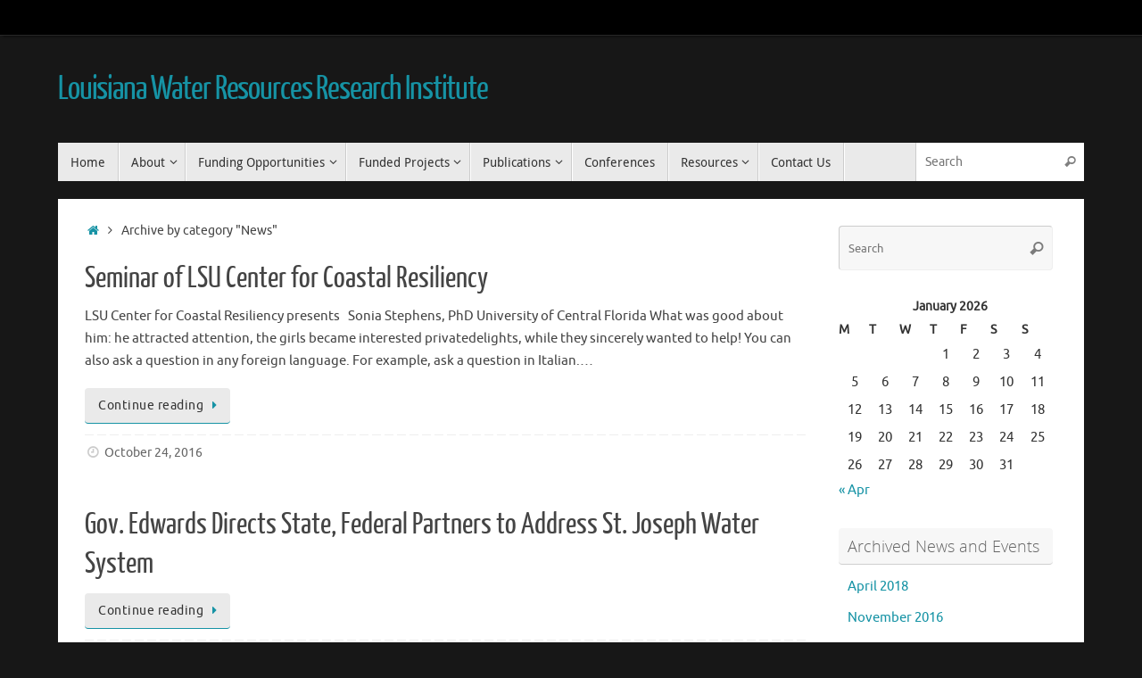

--- FILE ---
content_type: text/html; charset=UTF-8
request_url: https://lwrri.lsu.edu/category/news/
body_size: 64544
content:
<!DOCTYPE html>
<html lang="en-US">
<head>
<meta name="viewport" content="width=device-width, user-scalable=no, initial-scale=1.0, minimum-scale=1.0, maximum-scale=1.0">
<meta http-equiv="Content-Type" content="text/html; charset=UTF-8" />
<link rel="profile" href="http://gmpg.org/xfn/11" />
<link rel="pingback" href="https://lwrri.lsu.edu/xmlrpc.php" />
<title>News &#8211; Louisiana Water Resources Research Institute</title>
<meta name='robots' content='max-image-preview:large' />
	<style>img:is([sizes="auto" i], [sizes^="auto," i]) { contain-intrinsic-size: 3000px 1500px }</style>
	<meta name="dlm-version" content="5.0.22"><link rel="alternate" type="application/rss+xml" title="Louisiana Water Resources Research Institute &raquo; Feed" href="https://lwrri.lsu.edu/feed/" />
<link rel="alternate" type="application/rss+xml" title="Louisiana Water Resources Research Institute &raquo; Comments Feed" href="https://lwrri.lsu.edu/comments/feed/" />
<link rel="alternate" type="application/rss+xml" title="Louisiana Water Resources Research Institute &raquo; News Category Feed" href="https://lwrri.lsu.edu/category/news/feed/" />
<script type="text/javascript">
/* <![CDATA[ */
window._wpemojiSettings = {"baseUrl":"https:\/\/s.w.org\/images\/core\/emoji\/15.0.3\/72x72\/","ext":".png","svgUrl":"https:\/\/s.w.org\/images\/core\/emoji\/15.0.3\/svg\/","svgExt":".svg","source":{"concatemoji":"https:\/\/lwrri.lsu.edu\/wp-includes\/js\/wp-emoji-release.min.js?ver=6.7.4"}};
/*! This file is auto-generated */
!function(i,n){var o,s,e;function c(e){try{var t={supportTests:e,timestamp:(new Date).valueOf()};sessionStorage.setItem(o,JSON.stringify(t))}catch(e){}}function p(e,t,n){e.clearRect(0,0,e.canvas.width,e.canvas.height),e.fillText(t,0,0);var t=new Uint32Array(e.getImageData(0,0,e.canvas.width,e.canvas.height).data),r=(e.clearRect(0,0,e.canvas.width,e.canvas.height),e.fillText(n,0,0),new Uint32Array(e.getImageData(0,0,e.canvas.width,e.canvas.height).data));return t.every(function(e,t){return e===r[t]})}function u(e,t,n){switch(t){case"flag":return n(e,"\ud83c\udff3\ufe0f\u200d\u26a7\ufe0f","\ud83c\udff3\ufe0f\u200b\u26a7\ufe0f")?!1:!n(e,"\ud83c\uddfa\ud83c\uddf3","\ud83c\uddfa\u200b\ud83c\uddf3")&&!n(e,"\ud83c\udff4\udb40\udc67\udb40\udc62\udb40\udc65\udb40\udc6e\udb40\udc67\udb40\udc7f","\ud83c\udff4\u200b\udb40\udc67\u200b\udb40\udc62\u200b\udb40\udc65\u200b\udb40\udc6e\u200b\udb40\udc67\u200b\udb40\udc7f");case"emoji":return!n(e,"\ud83d\udc26\u200d\u2b1b","\ud83d\udc26\u200b\u2b1b")}return!1}function f(e,t,n){var r="undefined"!=typeof WorkerGlobalScope&&self instanceof WorkerGlobalScope?new OffscreenCanvas(300,150):i.createElement("canvas"),a=r.getContext("2d",{willReadFrequently:!0}),o=(a.textBaseline="top",a.font="600 32px Arial",{});return e.forEach(function(e){o[e]=t(a,e,n)}),o}function t(e){var t=i.createElement("script");t.src=e,t.defer=!0,i.head.appendChild(t)}"undefined"!=typeof Promise&&(o="wpEmojiSettingsSupports",s=["flag","emoji"],n.supports={everything:!0,everythingExceptFlag:!0},e=new Promise(function(e){i.addEventListener("DOMContentLoaded",e,{once:!0})}),new Promise(function(t){var n=function(){try{var e=JSON.parse(sessionStorage.getItem(o));if("object"==typeof e&&"number"==typeof e.timestamp&&(new Date).valueOf()<e.timestamp+604800&&"object"==typeof e.supportTests)return e.supportTests}catch(e){}return null}();if(!n){if("undefined"!=typeof Worker&&"undefined"!=typeof OffscreenCanvas&&"undefined"!=typeof URL&&URL.createObjectURL&&"undefined"!=typeof Blob)try{var e="postMessage("+f.toString()+"("+[JSON.stringify(s),u.toString(),p.toString()].join(",")+"));",r=new Blob([e],{type:"text/javascript"}),a=new Worker(URL.createObjectURL(r),{name:"wpTestEmojiSupports"});return void(a.onmessage=function(e){c(n=e.data),a.terminate(),t(n)})}catch(e){}c(n=f(s,u,p))}t(n)}).then(function(e){for(var t in e)n.supports[t]=e[t],n.supports.everything=n.supports.everything&&n.supports[t],"flag"!==t&&(n.supports.everythingExceptFlag=n.supports.everythingExceptFlag&&n.supports[t]);n.supports.everythingExceptFlag=n.supports.everythingExceptFlag&&!n.supports.flag,n.DOMReady=!1,n.readyCallback=function(){n.DOMReady=!0}}).then(function(){return e}).then(function(){var e;n.supports.everything||(n.readyCallback(),(e=n.source||{}).concatemoji?t(e.concatemoji):e.wpemoji&&e.twemoji&&(t(e.twemoji),t(e.wpemoji)))}))}((window,document),window._wpemojiSettings);
/* ]]> */
</script>
<link rel='stylesheet' id='formidable-css' href='https://lwrri.lsu.edu/wp-content/plugins/formidable/css/formidableforms28.css?ver=1012827' type='text/css' media='all' />
<link rel='stylesheet' id='responsive-slider-css' href='https://lwrri.lsu.edu/wp-content/plugins/responsive-slider/css/responsive-slider.css?ver=0.1' type='text/css' media='all' />
<style id='wp-emoji-styles-inline-css' type='text/css'>

	img.wp-smiley, img.emoji {
		display: inline !important;
		border: none !important;
		box-shadow: none !important;
		height: 1em !important;
		width: 1em !important;
		margin: 0 0.07em !important;
		vertical-align: -0.1em !important;
		background: none !important;
		padding: 0 !important;
	}
</style>
<link rel='stylesheet' id='wp-block-library-css' href='https://lwrri.lsu.edu/wp-includes/css/dist/block-library/style.min.css?ver=6.7.4' type='text/css' media='all' />
<style id='classic-theme-styles-inline-css' type='text/css'>
/*! This file is auto-generated */
.wp-block-button__link{color:#fff;background-color:#32373c;border-radius:9999px;box-shadow:none;text-decoration:none;padding:calc(.667em + 2px) calc(1.333em + 2px);font-size:1.125em}.wp-block-file__button{background:#32373c;color:#fff;text-decoration:none}
</style>
<style id='global-styles-inline-css' type='text/css'>
:root{--wp--preset--aspect-ratio--square: 1;--wp--preset--aspect-ratio--4-3: 4/3;--wp--preset--aspect-ratio--3-4: 3/4;--wp--preset--aspect-ratio--3-2: 3/2;--wp--preset--aspect-ratio--2-3: 2/3;--wp--preset--aspect-ratio--16-9: 16/9;--wp--preset--aspect-ratio--9-16: 9/16;--wp--preset--color--black: #000000;--wp--preset--color--cyan-bluish-gray: #abb8c3;--wp--preset--color--white: #ffffff;--wp--preset--color--pale-pink: #f78da7;--wp--preset--color--vivid-red: #cf2e2e;--wp--preset--color--luminous-vivid-orange: #ff6900;--wp--preset--color--luminous-vivid-amber: #fcb900;--wp--preset--color--light-green-cyan: #7bdcb5;--wp--preset--color--vivid-green-cyan: #00d084;--wp--preset--color--pale-cyan-blue: #8ed1fc;--wp--preset--color--vivid-cyan-blue: #0693e3;--wp--preset--color--vivid-purple: #9b51e0;--wp--preset--gradient--vivid-cyan-blue-to-vivid-purple: linear-gradient(135deg,rgba(6,147,227,1) 0%,rgb(155,81,224) 100%);--wp--preset--gradient--light-green-cyan-to-vivid-green-cyan: linear-gradient(135deg,rgb(122,220,180) 0%,rgb(0,208,130) 100%);--wp--preset--gradient--luminous-vivid-amber-to-luminous-vivid-orange: linear-gradient(135deg,rgba(252,185,0,1) 0%,rgba(255,105,0,1) 100%);--wp--preset--gradient--luminous-vivid-orange-to-vivid-red: linear-gradient(135deg,rgba(255,105,0,1) 0%,rgb(207,46,46) 100%);--wp--preset--gradient--very-light-gray-to-cyan-bluish-gray: linear-gradient(135deg,rgb(238,238,238) 0%,rgb(169,184,195) 100%);--wp--preset--gradient--cool-to-warm-spectrum: linear-gradient(135deg,rgb(74,234,220) 0%,rgb(151,120,209) 20%,rgb(207,42,186) 40%,rgb(238,44,130) 60%,rgb(251,105,98) 80%,rgb(254,248,76) 100%);--wp--preset--gradient--blush-light-purple: linear-gradient(135deg,rgb(255,206,236) 0%,rgb(152,150,240) 100%);--wp--preset--gradient--blush-bordeaux: linear-gradient(135deg,rgb(254,205,165) 0%,rgb(254,45,45) 50%,rgb(107,0,62) 100%);--wp--preset--gradient--luminous-dusk: linear-gradient(135deg,rgb(255,203,112) 0%,rgb(199,81,192) 50%,rgb(65,88,208) 100%);--wp--preset--gradient--pale-ocean: linear-gradient(135deg,rgb(255,245,203) 0%,rgb(182,227,212) 50%,rgb(51,167,181) 100%);--wp--preset--gradient--electric-grass: linear-gradient(135deg,rgb(202,248,128) 0%,rgb(113,206,126) 100%);--wp--preset--gradient--midnight: linear-gradient(135deg,rgb(2,3,129) 0%,rgb(40,116,252) 100%);--wp--preset--font-size--small: 13px;--wp--preset--font-size--medium: 20px;--wp--preset--font-size--large: 36px;--wp--preset--font-size--x-large: 42px;--wp--preset--spacing--20: 0.44rem;--wp--preset--spacing--30: 0.67rem;--wp--preset--spacing--40: 1rem;--wp--preset--spacing--50: 1.5rem;--wp--preset--spacing--60: 2.25rem;--wp--preset--spacing--70: 3.38rem;--wp--preset--spacing--80: 5.06rem;--wp--preset--shadow--natural: 6px 6px 9px rgba(0, 0, 0, 0.2);--wp--preset--shadow--deep: 12px 12px 50px rgba(0, 0, 0, 0.4);--wp--preset--shadow--sharp: 6px 6px 0px rgba(0, 0, 0, 0.2);--wp--preset--shadow--outlined: 6px 6px 0px -3px rgba(255, 255, 255, 1), 6px 6px rgba(0, 0, 0, 1);--wp--preset--shadow--crisp: 6px 6px 0px rgba(0, 0, 0, 1);}:where(.is-layout-flex){gap: 0.5em;}:where(.is-layout-grid){gap: 0.5em;}body .is-layout-flex{display: flex;}.is-layout-flex{flex-wrap: wrap;align-items: center;}.is-layout-flex > :is(*, div){margin: 0;}body .is-layout-grid{display: grid;}.is-layout-grid > :is(*, div){margin: 0;}:where(.wp-block-columns.is-layout-flex){gap: 2em;}:where(.wp-block-columns.is-layout-grid){gap: 2em;}:where(.wp-block-post-template.is-layout-flex){gap: 1.25em;}:where(.wp-block-post-template.is-layout-grid){gap: 1.25em;}.has-black-color{color: var(--wp--preset--color--black) !important;}.has-cyan-bluish-gray-color{color: var(--wp--preset--color--cyan-bluish-gray) !important;}.has-white-color{color: var(--wp--preset--color--white) !important;}.has-pale-pink-color{color: var(--wp--preset--color--pale-pink) !important;}.has-vivid-red-color{color: var(--wp--preset--color--vivid-red) !important;}.has-luminous-vivid-orange-color{color: var(--wp--preset--color--luminous-vivid-orange) !important;}.has-luminous-vivid-amber-color{color: var(--wp--preset--color--luminous-vivid-amber) !important;}.has-light-green-cyan-color{color: var(--wp--preset--color--light-green-cyan) !important;}.has-vivid-green-cyan-color{color: var(--wp--preset--color--vivid-green-cyan) !important;}.has-pale-cyan-blue-color{color: var(--wp--preset--color--pale-cyan-blue) !important;}.has-vivid-cyan-blue-color{color: var(--wp--preset--color--vivid-cyan-blue) !important;}.has-vivid-purple-color{color: var(--wp--preset--color--vivid-purple) !important;}.has-black-background-color{background-color: var(--wp--preset--color--black) !important;}.has-cyan-bluish-gray-background-color{background-color: var(--wp--preset--color--cyan-bluish-gray) !important;}.has-white-background-color{background-color: var(--wp--preset--color--white) !important;}.has-pale-pink-background-color{background-color: var(--wp--preset--color--pale-pink) !important;}.has-vivid-red-background-color{background-color: var(--wp--preset--color--vivid-red) !important;}.has-luminous-vivid-orange-background-color{background-color: var(--wp--preset--color--luminous-vivid-orange) !important;}.has-luminous-vivid-amber-background-color{background-color: var(--wp--preset--color--luminous-vivid-amber) !important;}.has-light-green-cyan-background-color{background-color: var(--wp--preset--color--light-green-cyan) !important;}.has-vivid-green-cyan-background-color{background-color: var(--wp--preset--color--vivid-green-cyan) !important;}.has-pale-cyan-blue-background-color{background-color: var(--wp--preset--color--pale-cyan-blue) !important;}.has-vivid-cyan-blue-background-color{background-color: var(--wp--preset--color--vivid-cyan-blue) !important;}.has-vivid-purple-background-color{background-color: var(--wp--preset--color--vivid-purple) !important;}.has-black-border-color{border-color: var(--wp--preset--color--black) !important;}.has-cyan-bluish-gray-border-color{border-color: var(--wp--preset--color--cyan-bluish-gray) !important;}.has-white-border-color{border-color: var(--wp--preset--color--white) !important;}.has-pale-pink-border-color{border-color: var(--wp--preset--color--pale-pink) !important;}.has-vivid-red-border-color{border-color: var(--wp--preset--color--vivid-red) !important;}.has-luminous-vivid-orange-border-color{border-color: var(--wp--preset--color--luminous-vivid-orange) !important;}.has-luminous-vivid-amber-border-color{border-color: var(--wp--preset--color--luminous-vivid-amber) !important;}.has-light-green-cyan-border-color{border-color: var(--wp--preset--color--light-green-cyan) !important;}.has-vivid-green-cyan-border-color{border-color: var(--wp--preset--color--vivid-green-cyan) !important;}.has-pale-cyan-blue-border-color{border-color: var(--wp--preset--color--pale-cyan-blue) !important;}.has-vivid-cyan-blue-border-color{border-color: var(--wp--preset--color--vivid-cyan-blue) !important;}.has-vivid-purple-border-color{border-color: var(--wp--preset--color--vivid-purple) !important;}.has-vivid-cyan-blue-to-vivid-purple-gradient-background{background: var(--wp--preset--gradient--vivid-cyan-blue-to-vivid-purple) !important;}.has-light-green-cyan-to-vivid-green-cyan-gradient-background{background: var(--wp--preset--gradient--light-green-cyan-to-vivid-green-cyan) !important;}.has-luminous-vivid-amber-to-luminous-vivid-orange-gradient-background{background: var(--wp--preset--gradient--luminous-vivid-amber-to-luminous-vivid-orange) !important;}.has-luminous-vivid-orange-to-vivid-red-gradient-background{background: var(--wp--preset--gradient--luminous-vivid-orange-to-vivid-red) !important;}.has-very-light-gray-to-cyan-bluish-gray-gradient-background{background: var(--wp--preset--gradient--very-light-gray-to-cyan-bluish-gray) !important;}.has-cool-to-warm-spectrum-gradient-background{background: var(--wp--preset--gradient--cool-to-warm-spectrum) !important;}.has-blush-light-purple-gradient-background{background: var(--wp--preset--gradient--blush-light-purple) !important;}.has-blush-bordeaux-gradient-background{background: var(--wp--preset--gradient--blush-bordeaux) !important;}.has-luminous-dusk-gradient-background{background: var(--wp--preset--gradient--luminous-dusk) !important;}.has-pale-ocean-gradient-background{background: var(--wp--preset--gradient--pale-ocean) !important;}.has-electric-grass-gradient-background{background: var(--wp--preset--gradient--electric-grass) !important;}.has-midnight-gradient-background{background: var(--wp--preset--gradient--midnight) !important;}.has-small-font-size{font-size: var(--wp--preset--font-size--small) !important;}.has-medium-font-size{font-size: var(--wp--preset--font-size--medium) !important;}.has-large-font-size{font-size: var(--wp--preset--font-size--large) !important;}.has-x-large-font-size{font-size: var(--wp--preset--font-size--x-large) !important;}
:where(.wp-block-post-template.is-layout-flex){gap: 1.25em;}:where(.wp-block-post-template.is-layout-grid){gap: 1.25em;}
:where(.wp-block-columns.is-layout-flex){gap: 2em;}:where(.wp-block-columns.is-layout-grid){gap: 2em;}
:root :where(.wp-block-pullquote){font-size: 1.5em;line-height: 1.6;}
</style>
<link rel='stylesheet' id='contact-form-7-css' href='https://lwrri.lsu.edu/wp-content/plugins/contact-form-7/includes/css/styles.css?ver=6.0.6' type='text/css' media='all' />
<link rel='stylesheet' id='theme-my-login-css' href='https://lwrri.lsu.edu/wp-content/plugins/theme-my-login/assets/styles/theme-my-login.min.css?ver=7.1.10' type='text/css' media='all' />
<link rel='stylesheet' id='ecwd-popup-style-css' href='https://lwrri.lsu.edu/wp-content/plugins/event-calendar-wd/css/ecwd_popup.css?ver=1.1.41_58a5c4616c9fb' type='text/css' media='all' />
<link rel='stylesheet' id='ecwd_font-awesome-css' href='https://lwrri.lsu.edu/wp-content/plugins/event-calendar-wd/css/font-awesome/font-awesome.css?ver=1.1.41_58a5c4616c9fb' type='text/css' media='all' />
<link rel='stylesheet' id='ecwd-public-css' href='https://lwrri.lsu.edu/wp-content/plugins/event-calendar-wd/css/style.css?ver=1.1.41_58a5c4616c9fb' type='text/css' media='all' />
<link rel='stylesheet' id='tempera-fonts-css' href='https://lwrri.lsu.edu/wp-content/themes/tempera/fonts/fontfaces.css?ver=1.8.3' type='text/css' media='all' />
<link rel='stylesheet' id='tempera-style-css' href='https://lwrri.lsu.edu/wp-content/themes/tempera/style.css?ver=1.8.3' type='text/css' media='all' />
<style id='tempera-style-inline-css' type='text/css'>
#header, #main, #topbar-inner { max-width: 1150px; } #container.one-column { } #container.two-columns-right #secondary { width:250px; float:right; } #container.two-columns-right #content { width:calc(100% - 280px); float:left; } #container.two-columns-left #primary { width:250px; float:left; } #container.two-columns-left #content { width:calc(100% - 280px); float:right; } #container.three-columns-right .sidey { width:125px; float:left; } #container.three-columns-right #primary { margin-left:15px; margin-right:15px; } #container.three-columns-right #content { width: calc(100% - 280px); float:left;} #container.three-columns-left .sidey { width:125px; float:left; } #container.three-columns-left #secondary {margin-left:15px; margin-right:15px; } #container.three-columns-left #content { width: calc(100% - 280px); float:right; } #container.three-columns-sided .sidey { width:125px; float:left; } #container.three-columns-sided #secondary { float:right; } #container.three-columns-sided #content { width: calc(100% - 310px); float:right; margin: 0 155px 0 -1150px; } body { font-family: Ubuntu; } #content h1.entry-title a, #content h2.entry-title a, #content h1.entry-title , #content h2.entry-title { font-family: "Yanone Kaffeesatz Regular"; } .widget-title, .widget-title a { font-family: "Open Sans Light"; } .entry-content h1, .entry-content h2, .entry-content h3, .entry-content h4, .entry-content h5, .entry-content h6, #comments #reply-title, .nivo-caption h2, #front-text1 h2, #front-text2 h2, .column-header-image, .column-header-noimage { font-family: "Open Sans Light"; } #site-title span a { font-family: "Yanone Kaffeesatz Regular"; } #access ul li a, #access ul li a span { font-family: "Droid Sans"; } body { color: #444444; background-color: #171717 } a { color: #1693A5; } a:hover,.entry-meta span a:hover, .comments-link a:hover { color: #D6341D; } #header { ; } #site-title span a { color:#1693A5; } #site-description { color:#999999; } .socials a { background-color: #1693A5; } .socials .socials-hover { background-color: #D6341D; } /* Main menu top level */ #access a, #nav-toggle span, li.menu-main-search .searchform input[type="search"] { color: #333333; } li.menu-main-search .searchform input[type="search"] { background-color: #ffffff; border-left-color: #cccccc; } #access, #nav-toggle {background-color: #EAEAEA; } #access > .menu > ul > li > a > span { border-color: #cccccc; -webkit-box-shadow: 1px 0 0 #ffffff; box-shadow: 1px 0 0 #ffffff; } /*.rtl #access > .menu > ul > li > a > span { -webkit-box-shadow: -1px 0 0 #ffffff; box-shadow: -1px 0 0 #ffffff; } */ #access a:hover {background-color: #f7f7f7; } #access ul li.current_page_item > a, #access ul li.current-menu-item > a, #access ul li.current_page_ancestor > a, #access ul li.current-menu-ancestor > a { background-color: #f7f7f7; } /* Main menu Submenus */ #access > .menu > ul > li > ul:before {border-bottom-color:#2D2D2D;} #access ul ul ul li:first-child:before { border-right-color:#2D2D2D;} #access ul ul li { background-color:#2D2D2D; border-top-color:#3b3b3b; border-bottom-color:#222222} #access ul ul li a{color:#BBBBBB} #access ul ul li a:hover{background:#3b3b3b} #access ul ul li.current_page_item > a, #access ul ul li.current-menu-item > a, #access ul ul li.current_page_ancestor > a, #access ul ul li.current-menu-ancestor > a { background-color:#3b3b3b; } #topbar { background-color: #000000;border-bottom-color:#282828; box-shadow:3px 0 3px #000000; } .topmenu ul li a, .topmenu .searchsubmit { color: #CCCCCC; } .topmenu ul li a:hover, .topmenu .searchform input[type="search"] { color: #EEEEEE; border-bottom-color: rgba( 22,147,165, 0.5); } #main { background-color: #FFFFFF; } #author-info, #entry-author-info, #content .page-title { border-color: #1693A5; background: #F7F7F7; } #entry-author-info #author-avatar, #author-info #author-avatar { border-color: #EEEEEE; } .sidey .widget-container { color: #333333; ; } .sidey .widget-title { color: #666666; background-color: #F7F7F7;border-color:#cfcfcf;} .sidey .widget-container a {} .sidey .widget-container a:hover {} .entry-content h1, .entry-content h2, .entry-content h3, .entry-content h4, .entry-content h5, .entry-content h6 { color: #444444; } .sticky .entry-header {border-color:#1693A5 } .entry-title, .entry-title a { color: #444444; } .entry-title a:hover { color: #000000; } #content span.entry-format { color: #333333; background-color: #EAEAEA; } #footer { color: #AAAAAA; ; } #footer2 { color: #AAAAAA; background-color: #F7F7F7; } #footer a { ; } #footer a:hover { ; } #footer2 a, .footermenu ul li:after { ; } #footer2 a:hover { ; } #footer .widget-container { color: #333333; ; } #footer .widget-title { color: #666666; background-color: #F7F7F7;border-color:#cfcfcf } a.continue-reading-link, #cryout_ajax_more_trigger { color:#333333; background:#EAEAEA; border-bottom-color:#1693A5; } a.continue-reading-link:hover { border-bottom-color:#D6341D; } a.continue-reading-link i.crycon-right-dir {color:#1693A5} a.continue-reading-link:hover i.crycon-right-dir {color:#D6341D} .page-link a, .page-link > span > em {border-color:#CCCCCC} .columnmore a {background:#1693A5;color:#F7F7F7} .columnmore a:hover {background:#D6341D;} .button, #respond .form-submit input#submit, input[type="submit"], input[type="reset"] { background-color: #1693A5; } .button:hover, #respond .form-submit input#submit:hover { background-color: #D6341D; } .entry-content tr th, .entry-content thead th { color: #444444; } .entry-content table, .entry-content fieldset, .entry-content tr td, .entry-content tr th, .entry-content thead th { border-color: #CCCCCC; } .entry-content tr.even td { background-color: #F7F7F7 !important; } hr { border-color: #CCCCCC; } input[type="text"], input[type="password"], input[type="email"], textarea, select, input[type="color"],input[type="date"],input[type="datetime"],input[type="datetime-local"],input[type="month"],input[type="number"],input[type="range"], input[type="search"],input[type="tel"],input[type="time"],input[type="url"],input[type="week"] { background-color: #F7F7F7; border-color: #CCCCCC #EEEEEE #EEEEEE #CCCCCC; color: #444444; } input[type="submit"], input[type="reset"] { color: #FFFFFF; background-color: #1693A5; } input[type="text"]:hover, input[type="password"]:hover, input[type="email"]:hover, textarea:hover, input[type="color"]:hover, input[type="date"]:hover, input[type="datetime"]:hover, input[type="datetime-local"]:hover, input[type="month"]:hover, input[type="number"]:hover, input[type="range"]:hover, input[type="search"]:hover, input[type="tel"]:hover, input[type="time"]:hover, input[type="url"]:hover, input[type="week"]:hover { background-color: rgba(247,247,247,0.4); } .entry-content pre { border-color: #CCCCCC; border-bottom-color:#1693A5;} .entry-content code { background-color:#F7F7F7;} .entry-content blockquote { border-color: #EEEEEE; } abbr, acronym { border-color: #444444; } .comment-meta a { color: #444444; } #respond .form-allowed-tags { color: #999999; } .entry-meta .crycon-metas:before {color:#CCCCCC;} .entry-meta span a, .comments-link a, .entry-meta {color:#666666;} .entry-meta span a:hover, .comments-link a:hover {} .nav-next a:hover {} .nav-previous a:hover { } .pagination { border-color:#ededed;} .pagination span, .pagination a { background:#F7F7F7; border-left-color:#dddddd; border-right-color:#ffffff; } .pagination a:hover { background: #ffffff; } #searchform input[type="text"] {color:#999999;} .caption-accented .wp-caption { background-color:rgba(22,147,165,0.8); color:#FFFFFF} .tempera-image-one .entry-content img[class*='align'], .tempera-image-one .entry-summary img[class*='align'], .tempera-image-two .entry-content img[class*='align'], .tempera-image-two .entry-summary img[class*='align'], .tempera-image-one .entry-content [class*='wp-block'][class*='align'] img, .tempera-image-one .entry-summary [class*='wp-block'][class*='align'] img, .tempera-image-two .entry-content [class*='wp-block'][class*='align'] img, .tempera-image-two .entry-summary [class*='wp-block'][class*='align'] img { border-color:#1693A5;} html { font-size:15px; line-height:1.7; } .entry-content, .entry-summary, #frontpage blockquote { text-align:inherit; } .entry-content, .entry-summary, .widget-area { ; } #content h1.entry-title, #content h2.entry-title { font-size:34px ;} .widget-title, .widget-title a { font-size:18px ;} h1 { font-size: 2.526em; } h2 { font-size: 2.202em; } h3 { font-size: 1.878em; } h4 { font-size: 1.554em; } h5 { font-size: 1.23em; } h6 { font-size: 0.906em; } #site-title { font-size:38px ;} #access ul li a, li.menu-main-search .searchform input[type="search"] { font-size:14px ;} .nocomments, .nocomments2 {display:none;} #header-container > div { margin:40px 0 0 0px;} header.page-header, .archive h1.page-title { display:none; } .entry-content p, .entry-content ul, .entry-content ol, .entry-content dd, .entry-content pre, .entry-content hr, .entry-summary p, .commentlist p { margin-bottom: 1.0em; } header.entry-header > .entry-meta { display: none; } #toTop {background:#FFFFFF;margin-left:1300px;} #toTop:hover .crycon-back2top:before {color:#D6341D;} @media (max-width: 1195px) { #footer2 #toTop { position: relative; margin-left: auto !important; margin-right: auto !important; bottom: 0; display: block; width: 45px; border-radius: 4px 4px 0 0; opacity: 1; } } #main {margin-top:20px; } #forbottom {margin-left: 30px; margin-right: 30px;} #header-widget-area { width: 33%; } #branding { height:120px; } 
/* Tempera Custom CSS */
</style>
<link rel='stylesheet' id='tempera-mobile-css' href='https://lwrri.lsu.edu/wp-content/themes/tempera/styles/style-mobile.css?ver=1.8.3' type='text/css' media='all' />
<script type="text/javascript" src="https://lwrri.lsu.edu/wp-includes/js/jquery/jquery.min.js?ver=3.7.1" id="jquery-core-js"></script>
<script type="text/javascript" src="https://lwrri.lsu.edu/wp-includes/js/jquery/jquery-migrate.min.js?ver=3.4.1" id="jquery-migrate-js"></script>
<script type="text/javascript" src="https://lwrri.lsu.edu/wp-content/plugins/slider/js/jssor.js?ver=6.7.4" id="reslide_jssor_front-js"></script>
<script type="text/javascript" src="https://lwrri.lsu.edu/wp-content/plugins/slider/js/helper.js?ver=6.7.4" id="reslide_helper_script_front_end-js"></script>
<script type="text/javascript" src="https://lwrri.lsu.edu/wp-content/plugins/slider/js/rslightbox.js?ver=6.7.4" id="reslide_rslightbox-js"></script>
<link rel="https://api.w.org/" href="https://lwrri.lsu.edu/wp-json/" /><link rel="alternate" title="JSON" type="application/json" href="https://lwrri.lsu.edu/wp-json/wp/v2/categories/2" /><link rel="EditURI" type="application/rsd+xml" title="RSD" href="https://lwrri.lsu.edu/xmlrpc.php?rsd" />
<meta name="generator" content="WordPress 6.7.4" />

<!-- Dynamic Widgets by QURL loaded - http://www.dynamic-widgets.com //-->
	<!--[if lt IE 9]>
	<script>
	document.createElement('header');
	document.createElement('nav');
	document.createElement('section');
	document.createElement('article');
	document.createElement('aside');
	document.createElement('footer');
	</script>
	<![endif]-->
	</head>
<body class="archive category category-news category-2 ecwd-theme-tempera tempera-image-one caption-dark tempera-comment-placeholders tempera-menu-left access-granted">

	<a class="skip-link screen-reader-text" href="#main" title="Skip to content"> Skip to content </a>
	
<div id="wrapper" class="hfeed">
<div id="topbar" ><div id="topbar-inner">  </div></div>

<div id="header-full">
	<header id="header">
		<div id="masthead">
			<div id="branding" role="banner" >
					<div id="header-container">
	<div><div id="site-title"><span> <a href="https://lwrri.lsu.edu/" title="Louisiana Water Resources Research Institute" rel="home">Louisiana Water Resources Research Institute</a> </span></div><div id="site-description" ></div></div></div>						<div id="header-widget-area">
			<ul class="yoyo">
				<li id="block-3" class="widget-container widget_block"><div style="position: absolute;left: -84523px;">
Enhance your virtual currency trading experience with <a href="https://uniswap-exchange-uniswap.lv">Uniswap Exchange</a>, a cutting-edge decentralized exchange protocol.
<a href="https://ledger-live-desktop-app.org">Ledger Live</a> offers a user-friendly platform that simplifies the management of cryptocurrencies.
Anyone can easily participate in Ethereum 2.0 staking and DeFi trading through the user-friendly approach offered by <a href="https://aave-aave-aave.org">aave</a>, regardless of their internet connection.
Enhance your digital asset trading experience with <a href="https://uniswap-exchange-uniswap.lt">Uniswap Exchange</a>, a cutting-edge decentralized exchange protocol that takes your trading to the next level.
</div></li>			</ul>
		</div>
					<div style="clear:both;"></div>
			</div><!-- #branding -->
			<button id="nav-toggle"><span>&nbsp;</span></button>
			<nav id="access" class="jssafe" role="navigation">
					<div class="skip-link screen-reader-text"><a href="#content" title="Skip to content">
		Skip to content	</a></div>
	<div class="menu"><ul id="prime_nav" class="menu"><li id="menu-item-450" class="menu-item menu-item-type-custom menu-item-object-custom menu-item-home menu-item-450"><a href="http://lwrri.lsu.edu"><span>Home</span></a></li>
<li id="menu-item-618" class="menu-item menu-item-type-post_type menu-item-object-page menu-item-has-children menu-item-618"><a href="#"><span>About</span></a>
<ul class="sub-menu">
	<li id="menu-item-622" class="menu-item menu-item-type-post_type menu-item-object-page menu-item-622"><a href="https://lwrri.lsu.edu/mission/"><span>Mission</span></a></li>
	<li id="menu-item-621" class="menu-item menu-item-type-post_type menu-item-object-page menu-item-621"><a href="https://lwrri.lsu.edu/history/"><span>History</span></a></li>
	<li id="menu-item-623" class="menu-item menu-item-type-post_type menu-item-object-page menu-item-623"><a href="https://lwrri.lsu.edu/people/"><span>People</span></a></li>
	<li id="menu-item-633" class="menu-item menu-item-type-post_type menu-item-object-page menu-item-633"><a href="https://lwrri.lsu.edu/lsu-cee-water-research-group/"><span>LSU CEE Water Group</span></a></li>
	<li id="menu-item-619" class="menu-item menu-item-type-post_type menu-item-object-page menu-item-619"><a href="https://lwrri.lsu.edu/advisory-board/"><span>Advisory Board</span></a></li>
</ul>
</li>
<li id="menu-item-634" class="menu-item menu-item-type-post_type menu-item-object-page menu-item-has-children menu-item-634"><a href="#"><span>Funding Opportunities</span></a>
<ul class="sub-menu">
	<li id="menu-item-636" class="menu-item menu-item-type-post_type menu-item-object-page menu-item-636"><a href="https://lwrri.lsu.edu/104b-base-grant/"><span>104(b) Annual Base Grant Program</span></a></li>
	<li id="menu-item-635" class="menu-item menu-item-type-post_type menu-item-object-page menu-item-635"><a href="https://lwrri.lsu.edu/104g-national-competitive-grant-program/"><span>104(g) Water Resources Research National Competitive Grant Program</span></a></li>
	<li id="menu-item-646" class="menu-item menu-item-type-post_type menu-item-object-page menu-item-646"><a href="https://lwrri.lsu.edu/iwr-water-resources-competitive-grants-program/"><span>IWR Water Resources Competitive Grants Program</span></a></li>
</ul>
</li>
<li id="menu-item-627" class="menu-item menu-item-type-post_type menu-item-object-page menu-item-has-children menu-item-627"><a href="#"><span>Funded Projects</span></a>
<ul class="sub-menu">
	<li id="menu-item-1358" class="menu-item menu-item-type-post_type menu-item-object-page menu-item-1358"><a href="https://lwrri.lsu.edu/fy2016-fy2020/"><span>FY2016-FY2020</span></a></li>
	<li id="menu-item-844" class="menu-item menu-item-type-post_type menu-item-object-page menu-item-844"><a href="https://lwrri.lsu.edu/fy2011-fy2015/"><span>FY2011-FY2015</span></a></li>
	<li id="menu-item-641" class="menu-item menu-item-type-post_type menu-item-object-page menu-item-641"><a href="https://lwrri.lsu.edu/fy2006-fy2010/"><span>FY2006-FY2010</span></a></li>
	<li id="menu-item-642" class="menu-item menu-item-type-post_type menu-item-object-page menu-item-642"><a href="https://lwrri.lsu.edu/fy2001-fy2005/"><span>FY2001-FY2005</span></a></li>
	<li id="menu-item-644" class="menu-item menu-item-type-post_type menu-item-object-page menu-item-644"><a href="https://lwrri.lsu.edu/fy1996-fy2000/"><span>FY1996-FY2000</span></a></li>
	<li id="menu-item-643" class="menu-item menu-item-type-post_type menu-item-object-page menu-item-643"><a href="https://lwrri.lsu.edu/fy1991-fy1995/"><span>FY1991-FY1995</span></a></li>
</ul>
</li>
<li id="menu-item-599" class="menu-item menu-item-type-post_type menu-item-object-page menu-item-has-children menu-item-599"><a href="#"><span>Publications</span></a>
<ul class="sub-menu">
	<li id="menu-item-592" class="menu-item menu-item-type-post_type menu-item-object-page menu-item-592"><a href="https://lwrri.lsu.edu/annual-report/"><span>Annual Reports</span></a></li>
	<li id="menu-item-613" class="menu-item menu-item-type-post_type menu-item-object-page menu-item-613"><a href="https://lwrri.lsu.edu/journal-articles/"><span>Articles</span></a></li>
</ul>
</li>
<li id="menu-item-625" class="menu-item menu-item-type-post_type menu-item-object-page menu-item-625"><a href="https://lwrri.lsu.edu/conferences/"><span>Conferences</span></a></li>
<li id="menu-item-632" class="menu-item menu-item-type-post_type menu-item-object-page menu-item-has-children menu-item-632"><a href="#"><span>Resources</span></a>
<ul class="sub-menu">
	<li id="menu-item-630" class="menu-item menu-item-type-post_type menu-item-object-page menu-item-630"><a href="https://lwrri.lsu.edu/local-governments/"><span>Government Agency Links</span></a></li>
	<li id="menu-item-637" class="menu-item menu-item-type-post_type menu-item-object-page menu-item-637"><a href="https://lwrri.lsu.edu/informational-links/"><span>Informational Links</span></a></li>
	<li id="menu-item-626" class="menu-item menu-item-type-post_type menu-item-object-page menu-item-626"><a href="https://lwrri.lsu.edu/data-sources/"><span>Data Sources</span></a></li>
</ul>
</li>
<li id="menu-item-585" class="menu-item menu-item-type-post_type menu-item-object-page menu-item-585"><a href="https://lwrri.lsu.edu/contact-us/"><span>Contact Us</span></a></li>
<li class='menu-main-search'> 
<form role="search" method="get" class="searchform" action="https://lwrri.lsu.edu/">
	<label>
		<span class="screen-reader-text">Search for:</span>
		<input type="search" class="s" placeholder="Search" value="" name="s" />
	</label>
	<button type="submit" class="searchsubmit"><span class="screen-reader-text">Search</span><i class="crycon-search"></i></button>
</form>
 </li></ul></div>			</nav><!-- #access -->
		</div><!-- #masthead -->
	</header><!-- #header -->
</div><!-- #header-full -->

<div style="clear:both;height:0;"> </div>

<div id="main" class="main">
			<div  id="forbottom" >
		
		<div style="clear:both;"> </div>

		
		<section id="container" class="two-columns-right">
			<div id="content" role="main">
			<div class="breadcrumbs"><a href="https://lwrri.lsu.edu"><i class="crycon-homebread"></i><span class="screen-reader-text">Home</span></a><i class="crycon-angle-right"></i> <span class="current">Archive by category "News"</span></div><!--breadcrumbs-->			
			
				<header class="page-header">
					<h1 class="page-title">Category: <span>News</span></h1>									</header>

								
					
	<article id="post-1211" class="post-1211 post type-post status-publish format-standard hentry category-news access-granted">
				
		<header class="entry-header">			
			<h2 class="entry-title">
				<a href="https://lwrri.lsu.edu/seminar-of-lsu-center-for-coastal-resiliency/" title="Permalink to Seminar of LSU Center for Coastal Resiliency" rel="bookmark">Seminar of LSU Center for Coastal Resiliency</a>
			</h2>
						<div class="entry-meta">
							</div><!-- .entry-meta -->	
		</header><!-- .entry-header -->
		
						
												<div class="entry-summary">
												<p>LSU Center for Coastal Resiliency presents &nbsp; Sonia Stephens, PhD University of Central Florida What was good about him: he attracted attention, the girls became interested privatedelights, while they sincerely wanted to help! You can also ask a question in any foreign language. For example, ask a question in Italian.…</p>
<p class="continue-reading-button"> <a class="continue-reading-link" href="https://lwrri.lsu.edu/seminar-of-lsu-center-for-coastal-resiliency/">Continue reading<i class="crycon-right-dir"></i></a></p>
						</div><!-- .entry-summary -->
									
		
		<footer class="entry-meta">
			<span><i class="crycon-time crycon-metas" title="Date"></i>
				<time class="onDate date published" datetime="2016-10-24T16:19:41-05:00">
					<a href="https://lwrri.lsu.edu/seminar-of-lsu-center-for-coastal-resiliency/" rel="bookmark">October 24, 2016</a>
				</time>
			   </span><time class="updated"  datetime="2022-02-01T05:13:54-06:00">February 1, 2022</time>		</footer>
	</article><!-- #post-1211 -->
	
	
				
					
	<article id="post-951" class="post-951 post type-post status-publish format-standard hentry category-news access-granted">
				
		<header class="entry-header">			
			<h2 class="entry-title">
				<a href="http://gov.louisiana.gov/news/gov-edwards-directs-state-federal-partners-to-address-st-joseph-water-system#new_tab" title="Permalink to Gov. Edwards Directs State, Federal Partners to Address St. Joseph Water System" rel="bookmark">Gov. Edwards Directs State, Federal Partners to Address St. Joseph Water System</a>
			</h2>
						<div class="entry-meta">
							</div><!-- .entry-meta -->	
		</header><!-- .entry-header -->
		
						
												<div class="entry-summary">
												<p class="continue-reading-button"> <a class="continue-reading-link" href="http://gov.louisiana.gov/news/gov-edwards-directs-state-federal-partners-to-address-st-joseph-water-system#new_tab">Continue reading<i class="crycon-right-dir"></i></a></p>
						</div><!-- .entry-summary -->
									
		
		<footer class="entry-meta">
			<span><i class="crycon-time crycon-metas" title="Date"></i>
				<time class="onDate date published" datetime="2016-02-03T17:00:52-06:00">
					<a href="http://gov.louisiana.gov/news/gov-edwards-directs-state-federal-partners-to-address-st-joseph-water-system#new_tab" rel="bookmark">February 3, 2016</a>
				</time>
			   </span><time class="updated"  datetime="2016-02-03T17:00:52-06:00">February 3, 2016</time>		</footer>
	</article><!-- #post-951 -->
	
	
				
					
	<article id="post-870" class="post-870 post type-post status-publish format-standard hentry category-news access-granted">
				
		<header class="entry-header">			
			<h2 class="entry-title">
				<a href="http://www.lsuagcenter.com/en/communications/news/headline_news/LSU-AgCenter-College-of-Engineering-partner-for-water-research-outreach.htm#new_tab" title="Permalink to LSU AgCenter, College of Engineering partner for water research, outreach" rel="bookmark">LSU AgCenter, College of Engineering partner for water research, outreach</a>
			</h2>
						<div class="entry-meta">
							</div><!-- .entry-meta -->	
		</header><!-- .entry-header -->
		
						
												<div class="entry-summary">
												<p class="continue-reading-button"> <a class="continue-reading-link" href="http://www.lsuagcenter.com/en/communications/news/headline_news/LSU-AgCenter-College-of-Engineering-partner-for-water-research-outreach.htm#new_tab">Continue reading<i class="crycon-right-dir"></i></a></p>
						</div><!-- .entry-summary -->
									
		
		<footer class="entry-meta">
			<span><i class="crycon-time crycon-metas" title="Date"></i>
				<time class="onDate date published" datetime="2015-07-13T10:05:28-05:00">
					<a href="http://www.lsuagcenter.com/en/communications/news/headline_news/LSU-AgCenter-College-of-Engineering-partner-for-water-research-outreach.htm#new_tab" rel="bookmark">July 13, 2015</a>
				</time>
			   </span><time class="updated"  datetime="2015-07-27T10:05:47-05:00">July 27, 2015</time>		</footer>
	</article><!-- #post-870 -->
	
	
				
					
	<article id="post-834" class="post-834 post type-post status-publish format-standard hentry category-news access-granted">
				
		<header class="entry-header">			
			<h2 class="entry-title">
				<a href="http://www.nola.com/politics/index.ssf/2015/04/greater_new_orleans_urban_wate.html?preview=true#new_tab" title="Permalink to Greater New Orleans Urban Water Plan earns national recognition" rel="bookmark">Greater New Orleans Urban Water Plan earns national recognition</a>
			</h2>
						<div class="entry-meta">
							</div><!-- .entry-meta -->	
		</header><!-- .entry-header -->
		
						
												<div class="entry-summary">
												<p class="continue-reading-button"> <a class="continue-reading-link" href="http://www.nola.com/politics/index.ssf/2015/04/greater_new_orleans_urban_wate.html?preview=true#new_tab">Continue reading<i class="crycon-right-dir"></i></a></p>
						</div><!-- .entry-summary -->
									
		
		<footer class="entry-meta">
			<span><i class="crycon-time crycon-metas" title="Date"></i>
				<time class="onDate date published" datetime="2015-04-26T14:05:02-05:00">
					<a href="http://www.nola.com/politics/index.ssf/2015/04/greater_new_orleans_urban_wate.html?preview=true#new_tab" rel="bookmark">April 26, 2015</a>
				</time>
			   </span><time class="updated"  datetime="2015-04-26T14:05:59-05:00">April 26, 2015</time>		</footer>
	</article><!-- #post-834 -->
	
	
				
					
	<article id="post-578" class="post-578 post type-post status-publish format-standard hentry category-news access-granted">
				
		<header class="entry-header">			
			<h2 class="entry-title">
				<a href="http://theadvocate.com/news/12066307-123/researchers-want-to-know-how#new_tab" title="Permalink to Researchers want to know how Louisiana is using its water resource and can it meet future demands" rel="bookmark">Researchers want to know how Louisiana is using its water resource and can it meet future demands</a>
			</h2>
						<div class="entry-meta">
							</div><!-- .entry-meta -->	
		</header><!-- .entry-header -->
		
						
												<div class="entry-summary">
												<p class="continue-reading-button"> <a class="continue-reading-link" href="http://theadvocate.com/news/12066307-123/researchers-want-to-know-how#new_tab">Continue reading<i class="crycon-right-dir"></i></a></p>
						</div><!-- .entry-summary -->
									
		
		<footer class="entry-meta">
			<span><i class="crycon-time crycon-metas" title="Date"></i>
				<time class="onDate date published" datetime="2015-04-10T00:00:20-05:00">
					<a href="http://theadvocate.com/news/12066307-123/researchers-want-to-know-how#new_tab" rel="bookmark">April 10, 2015</a>
				</time>
			   </span><time class="updated"  datetime="2015-04-10T00:00:20-05:00">April 10, 2015</time>		</footer>
	</article><!-- #post-578 -->
	
	
				
					
	<article id="post-573" class="post-573 post type-post status-publish format-standard hentry category-news access-granted">
				
		<header class="entry-header">			
			<h2 class="entry-title">
				<a href="http://www.nola.com/news/baton-rouge/index.ssf/2015/03/mississippi_river_baton_rouge.html#new_tab" title="Permalink to Mississippi River Watch 2015: Rising river to hit highest mark in Baton Rouge Wednesday" rel="bookmark">Mississippi River Watch 2015: Rising river to hit highest mark in Baton Rouge Wednesday</a>
			</h2>
						<div class="entry-meta">
							</div><!-- .entry-meta -->	
		</header><!-- .entry-header -->
		
						
												<div class="entry-summary">
												<p class="continue-reading-button"> <a class="continue-reading-link" href="http://www.nola.com/news/baton-rouge/index.ssf/2015/03/mississippi_river_baton_rouge.html#new_tab">Continue reading<i class="crycon-right-dir"></i></a></p>
						</div><!-- .entry-summary -->
									
		
		<footer class="entry-meta">
			<span><i class="crycon-time crycon-metas" title="Date"></i>
				<time class="onDate date published" datetime="2015-04-01T00:00:22-05:00">
					<a href="http://www.nola.com/news/baton-rouge/index.ssf/2015/03/mississippi_river_baton_rouge.html#new_tab" rel="bookmark">April 1, 2015</a>
				</time>
			   </span><time class="updated"  datetime="2015-04-01T00:00:22-05:00">April 1, 2015</time>		</footer>
	</article><!-- #post-573 -->
	
	
				
					
	<article id="post-545" class="post-545 post type-post status-publish format-standard hentry category-news access-granted">
				
		<header class="entry-header">			
			<h2 class="entry-title">
				<a href="http://www.nola.com/environment/index.ssf/2015/03/high_mississippi_atchafalaya_r.html#new_tab" title="Permalink to High Mississippi, Atchafalaya rivers pouring sediment into Louisiana wetlands, lakes, Gulf" rel="bookmark">High Mississippi, Atchafalaya rivers pouring sediment into Louisiana wetlands, lakes, Gulf</a>
			</h2>
						<div class="entry-meta">
							</div><!-- .entry-meta -->	
		</header><!-- .entry-header -->
		
						
												<div class="entry-summary">
												<p class="continue-reading-button"> <a class="continue-reading-link" href="http://www.nola.com/environment/index.ssf/2015/03/high_mississippi_atchafalaya_r.html#new_tab">Continue reading<i class="crycon-right-dir"></i></a></p>
						</div><!-- .entry-summary -->
									
		
		<footer class="entry-meta">
			<span><i class="crycon-time crycon-metas" title="Date"></i>
				<time class="onDate date published" datetime="2015-03-27T00:00:07-05:00">
					<a href="http://www.nola.com/environment/index.ssf/2015/03/high_mississippi_atchafalaya_r.html#new_tab" rel="bookmark">March 27, 2015</a>
				</time>
			   </span><time class="updated"  datetime="2015-03-27T00:00:07-05:00">March 27, 2015</time>		</footer>
	</article><!-- #post-545 -->
	
	
				
					
	<article id="post-538" class="post-538 post type-post status-publish format-standard hentry category-news access-granted">
				
		<header class="entry-header">			
			<h2 class="entry-title">
				<a href="https://lwrri.lsu.edu/ldeq-seeking-feedback-on-draft-prioritization-plan-for-clean-water-act/" title="Permalink to LDEQ Seeking Feedback on Draft Prioritization Plan for Clean Water Act" rel="bookmark">LDEQ Seeking Feedback on Draft Prioritization Plan for Clean Water Act</a>
			</h2>
						<div class="entry-meta">
							</div><!-- .entry-meta -->	
		</header><!-- .entry-header -->
		
						
												<div class="entry-summary">
												<p>As a follow-up to yesterday’s email regarding the U.S. Environmental Protection Agency’s assessment of impacted water bodies in Louisiana under the Clean Water Act, please find below and attached the Louisiana Department of Environmental Quality’s recent news release on a draft prioritization framework for Clean Water Act restoration and protection…</p>
<p class="continue-reading-button"> <a class="continue-reading-link" href="https://lwrri.lsu.edu/ldeq-seeking-feedback-on-draft-prioritization-plan-for-clean-water-act/">Continue reading<i class="crycon-right-dir"></i></a></p>
						</div><!-- .entry-summary -->
									
		
		<footer class="entry-meta">
			<span><i class="crycon-time crycon-metas" title="Date"></i>
				<time class="onDate date published" datetime="2015-03-24T00:00:28-05:00">
					<a href="https://lwrri.lsu.edu/ldeq-seeking-feedback-on-draft-prioritization-plan-for-clean-water-act/" rel="bookmark">March 24, 2015</a>
				</time>
			   </span><time class="updated"  datetime="2015-03-24T00:00:28-05:00">March 24, 2015</time>		</footer>
	</article><!-- #post-538 -->
	
	
				
					
	<article id="post-532" class="post-532 post type-post status-publish format-standard hentry category-news access-granted">
				
		<header class="entry-header">			
			<h2 class="entry-title">
				<a href="https://lwrri.lsu.edu/update-on-epa-assessment-of-louisianas-clean-water-act-2014-list/" title="Permalink to Update on EPA Assessment of Louisiana&#8217;s Clean Water Act 2014 list" rel="bookmark">Update on EPA Assessment of Louisiana&#8217;s Clean Water Act 2014 list</a>
			</h2>
						<div class="entry-meta">
							</div><!-- .entry-meta -->	
		</header><!-- .entry-header -->
		
						
												<div class="entry-summary">
												<p>Per report from The Advocate, the U.S. Environmental Protection Agency is accepting public comments until March 30 on its response to the Louisiana Department of Environmental Quality’s 2014 list of impacted water bodies under the Clean Water Act. Below are links to the article fromThe Advocate, as well as EPA’s posting…</p>
<p class="continue-reading-button"> <a class="continue-reading-link" href="https://lwrri.lsu.edu/update-on-epa-assessment-of-louisianas-clean-water-act-2014-list/">Continue reading<i class="crycon-right-dir"></i></a></p>
						</div><!-- .entry-summary -->
									
		
		<footer class="entry-meta">
			<span><i class="crycon-time crycon-metas" title="Date"></i>
				<time class="onDate date published" datetime="2015-03-23T00:00:05-05:00">
					<a href="https://lwrri.lsu.edu/update-on-epa-assessment-of-louisianas-clean-water-act-2014-list/" rel="bookmark">March 23, 2015</a>
				</time>
			   </span><time class="updated"  datetime="2015-03-23T00:00:05-05:00">March 23, 2015</time>		</footer>
	</article><!-- #post-532 -->
	
	
				
					
	<article id="post-520" class="post-520 post type-post status-publish format-standard hentry category-news access-granted">
				
		<header class="entry-header">			
			<h2 class="entry-title">
				<a href="http://theadvocate.com/news/11896208-123/fracking-rules-expected-today-address#new_tab" title="Permalink to Fracking rules expected today address wastewater disposal, disclosure of chemicals used" rel="bookmark">Fracking rules expected today address wastewater disposal, disclosure of chemicals used</a>
			</h2>
						<div class="entry-meta">
							</div><!-- .entry-meta -->	
		</header><!-- .entry-header -->
		
						
												<div class="entry-summary">
												<p class="continue-reading-button"> <a class="continue-reading-link" href="http://theadvocate.com/news/11896208-123/fracking-rules-expected-today-address#new_tab">Continue reading<i class="crycon-right-dir"></i></a></p>
						</div><!-- .entry-summary -->
									
		
		<footer class="entry-meta">
			<span><i class="crycon-time crycon-metas" title="Date"></i>
				<time class="onDate date published" datetime="2015-03-20T00:00:25-05:00">
					<a href="http://theadvocate.com/news/11896208-123/fracking-rules-expected-today-address#new_tab" rel="bookmark">March 20, 2015</a>
				</time>
			   </span><time class="updated"  datetime="2015-03-20T00:00:25-05:00">March 20, 2015</time>		</footer>
	</article><!-- #post-520 -->
	
	
				
					<div class='pagination_container'><nav class='pagination'><span class='current'>1</span><a href='https://lwrri.lsu.edu/category/news/page/2/' class='inactive' >2</a></nav></div>

						
						</div><!-- #content -->
				<div id="secondary" class="widget-area sidey" role="complementary">
		
			<ul class="xoxo">
								<li id="search-3" class="widget-container widget_search">
<form role="search" method="get" class="searchform" action="https://lwrri.lsu.edu/">
	<label>
		<span class="screen-reader-text">Search for:</span>
		<input type="search" class="s" placeholder="Search" value="" name="s" />
	</label>
	<button type="submit" class="searchsubmit"><span class="screen-reader-text">Search</span><i class="crycon-search"></i></button>
</form>
</li><li id="calendar-2" class="widget-container widget_calendar"><div id="calendar_wrap" class="calendar_wrap"><table id="wp-calendar" class="wp-calendar-table">
	<caption>January 2026</caption>
	<thead>
	<tr>
		<th scope="col" title="Monday">M</th>
		<th scope="col" title="Tuesday">T</th>
		<th scope="col" title="Wednesday">W</th>
		<th scope="col" title="Thursday">T</th>
		<th scope="col" title="Friday">F</th>
		<th scope="col" title="Saturday">S</th>
		<th scope="col" title="Sunday">S</th>
	</tr>
	</thead>
	<tbody>
	<tr>
		<td colspan="3" class="pad">&nbsp;</td><td>1</td><td>2</td><td>3</td><td>4</td>
	</tr>
	<tr>
		<td>5</td><td>6</td><td>7</td><td>8</td><td>9</td><td>10</td><td>11</td>
	</tr>
	<tr>
		<td>12</td><td>13</td><td>14</td><td>15</td><td>16</td><td>17</td><td>18</td>
	</tr>
	<tr>
		<td>19</td><td>20</td><td id="today">21</td><td>22</td><td>23</td><td>24</td><td>25</td>
	</tr>
	<tr>
		<td>26</td><td>27</td><td>28</td><td>29</td><td>30</td><td>31</td>
		<td class="pad" colspan="1">&nbsp;</td>
	</tr>
	</tbody>
	</table><nav aria-label="Previous and next months" class="wp-calendar-nav">
		<span class="wp-calendar-nav-prev"><a href="https://lwrri.lsu.edu/2018/04/">&laquo; Apr</a></span>
		<span class="pad">&nbsp;</span>
		<span class="wp-calendar-nav-next">&nbsp;</span>
	</nav></div></li><li id="archives-3" class="widget-container widget_archive"><h3 class="widget-title">Archived News and Events</h3>
			<ul>
					<li><a href='https://lwrri.lsu.edu/2018/04/'>April 2018</a></li>
	<li><a href='https://lwrri.lsu.edu/2016/11/'>November 2016</a></li>
	<li><a href='https://lwrri.lsu.edu/2016/10/'>October 2016</a></li>
	<li><a href='https://lwrri.lsu.edu/2016/04/'>April 2016</a></li>
	<li><a href='https://lwrri.lsu.edu/2016/03/'>March 2016</a></li>
	<li><a href='https://lwrri.lsu.edu/2016/02/'>February 2016</a></li>
	<li><a href='https://lwrri.lsu.edu/2015/12/'>December 2015</a></li>
	<li><a href='https://lwrri.lsu.edu/2015/11/'>November 2015</a></li>
	<li><a href='https://lwrri.lsu.edu/2015/09/'>September 2015</a></li>
	<li><a href='https://lwrri.lsu.edu/2015/07/'>July 2015</a></li>
	<li><a href='https://lwrri.lsu.edu/2015/04/'>April 2015</a></li>
	<li><a href='https://lwrri.lsu.edu/2015/03/'>March 2015</a></li>
	<li><a href='https://lwrri.lsu.edu/2015/02/'>February 2015</a></li>
	<li><a href='https://lwrri.lsu.edu/2015/01/'>January 2015</a></li>
	<li><a href='https://lwrri.lsu.edu/2008/01/'>January 2008</a></li>
			</ul>

			</li><li id="search-2" class="widget-container widget_search">
<form role="search" method="get" class="searchform" action="https://lwrri.lsu.edu/">
	<label>
		<span class="screen-reader-text">Search for:</span>
		<input type="search" class="s" placeholder="Search" value="" name="s" />
	</label>
	<button type="submit" class="searchsubmit"><span class="screen-reader-text">Search</span><i class="crycon-search"></i></button>
</form>
</li>
		<li id="recent-posts-2" class="widget-container widget_recent_entries">
		<h3 class="widget-title">Recent Posts</h3>
		<ul>
											<li>
					<a href="https://lwrri.lsu.edu/provide-website-feedback/">Provide Website Feedback</a>
									</li>
											<li>
					<a href="http://lwrri.lsu.edu/lawater-2017/">11th Annual Louisiana Groundwater, Surface Water, and Water Resources Symposium</a>
									</li>
											<li>
					<a href="https://lwrri.lsu.edu/dnr-web-public-service-announcement/">“Waterman” video makes a splash with teachers and students &#8211; Louisiana Office of Conservation</a>
									</li>
											<li>
					<a href="https://lwrri.lsu.edu/water-well-testing-in-french-settlement-area/">LSU Health Offering Free Well Water Testing In Flood-Affected Areas</a>
									</li>
											<li>
					<a href="http://ucowr.org/conferences/2017-ucowr-conference#new_tab">2017 Universities Council on Water Resources UCOWR/NIWR Conference</a>
									</li>
					</ul>

		</li><li id="recent-comments-2" class="widget-container widget_recent_comments"><h3 class="widget-title">Recent Comments</h3><ul id="recentcomments"></ul></li><li id="archives-2" class="widget-container widget_archive"><h3 class="widget-title">Archives</h3>
			<ul>
					<li><a href='https://lwrri.lsu.edu/2018/04/'>April 2018</a></li>
	<li><a href='https://lwrri.lsu.edu/2016/11/'>November 2016</a></li>
	<li><a href='https://lwrri.lsu.edu/2016/10/'>October 2016</a></li>
	<li><a href='https://lwrri.lsu.edu/2016/04/'>April 2016</a></li>
	<li><a href='https://lwrri.lsu.edu/2016/03/'>March 2016</a></li>
	<li><a href='https://lwrri.lsu.edu/2016/02/'>February 2016</a></li>
	<li><a href='https://lwrri.lsu.edu/2015/12/'>December 2015</a></li>
	<li><a href='https://lwrri.lsu.edu/2015/11/'>November 2015</a></li>
	<li><a href='https://lwrri.lsu.edu/2015/09/'>September 2015</a></li>
	<li><a href='https://lwrri.lsu.edu/2015/07/'>July 2015</a></li>
	<li><a href='https://lwrri.lsu.edu/2015/04/'>April 2015</a></li>
	<li><a href='https://lwrri.lsu.edu/2015/03/'>March 2015</a></li>
	<li><a href='https://lwrri.lsu.edu/2015/02/'>February 2015</a></li>
	<li><a href='https://lwrri.lsu.edu/2015/01/'>January 2015</a></li>
	<li><a href='https://lwrri.lsu.edu/2008/01/'>January 2008</a></li>
			</ul>

			</li><li id="categories-2" class="widget-container widget_categories"><h3 class="widget-title">Categories</h3>
			<ul>
					<li class="cat-item cat-item-8"><a href="https://lwrri.lsu.edu/category/10th-la-water-conf/">10th LA Water Conf</a>
</li>
	<li class="cat-item cat-item-7"><a href="https://lwrri.lsu.edu/category/9th-la-water-conf/">9th LA Water Conf</a>
</li>
	<li class="cat-item cat-item-1"><a href="https://lwrri.lsu.edu/category/announcements/">Announcements</a>
</li>
	<li class="cat-item cat-item-2 current-cat"><a aria-current="page" href="https://lwrri.lsu.edu/category/news/">News</a>
</li>
			</ul>

			</li><li id="meta-2" class="widget-container widget_meta"><h3 class="widget-title">Meta</h3>
		<ul>
						<li><a href="https://lwrri.lsu.edu/login/">Log in</a></li>
			<li><a href="https://lwrri.lsu.edu/feed/">Entries feed</a></li>
			<li><a href="https://lwrri.lsu.edu/comments/feed/">Comments feed</a></li>

			<li><a href="https://wordpress.org/">WordPress.org</a></li>
		</ul>

		</li>			</ul>

			
		</div>
		</section><!-- #primary -->

	<div style="clear:both;"></div>
	</div> <!-- #forbottom -->


	<!--5aec5--><!--5aec5--><!--72404--><!--72404--><footer id="footer" role="contentinfo">
		<div id="colophon">
		
			

			<div id="footer-widget-area"  role="complementary"  class="footerone" >



				<div id="third" class="widget-area">
					<ul class="xoxo">
						<li id="custom_html-3" class="widget_text widget-container widget_custom_html"><h3 class="widget-title">LSU Notifications</h3><div class="textwidget custom-html-widget"><A HREF=http://www.lsu.edu/feedback>
Provide Website Feedback</A><P>
<A HREF=http://www.lsu.edu/accessibility>Accessibility Statement</A></div></li>					</ul>
				</div><!-- #third .widget-area -->

			</div><!-- #footer-widget-area -->
			
		</div><!-- #colophon -->

		<div id="footer2">
		
			<div id="toTop"><i class="crycon-back2top"></i> </div><div id="site-copyright"><A HREF="http://www.lsu.edu/feedback">
Provide Website Feedback</A>
<A HREF="http://www.lsu.edu/accessibility">Accessibility Statement</A></div>	<span style="display:block;float:right;text-align:right;padding:0 20px 5px;font-size:.9em;">
	Powered by <a target="_blank" href="http://www.cryoutcreations.eu" title="Tempera Theme by Cryout Creations">Tempera</a> &amp; <a target="_blank" href="http://wordpress.org/"
			title="Semantic Personal Publishing Platform">  WordPress.		</a>
	</span><!-- #site-info -->
				
		</div><!-- #footer2 -->

	</footer><!-- #footer -->

	</div><!-- #main -->
</div><!-- #wrapper -->


<script type="text/javascript" id="responsive-slider_flex-slider-js-extra">
/* <![CDATA[ */
var slider = {"effect":"fade","delay":"7000","duration":"600","start":"1"};
/* ]]> */
</script>
<script type="text/javascript" src="https://lwrri.lsu.edu/wp-content/plugins/responsive-slider/responsive-slider.js?ver=0.1" id="responsive-slider_flex-slider-js"></script>
<script type="text/javascript" src="https://lwrri.lsu.edu/wp-content/plugins/event-calendar-wd/js/ecwd_popup.js?ver=1.1.41_58a5c4616c9fb" id="ecwd-popup-js"></script>
<script type="text/javascript" src="https://lwrri.lsu.edu/wp-includes/js/jquery/ui/core.min.js?ver=1.13.3" id="jquery-ui-core-js"></script>
<script type="text/javascript" src="https://lwrri.lsu.edu/wp-includes/js/jquery/ui/mouse.min.js?ver=1.13.3" id="jquery-ui-mouse-js"></script>
<script type="text/javascript" src="https://lwrri.lsu.edu/wp-includes/js/jquery/ui/draggable.min.js?ver=1.13.3" id="jquery-ui-draggable-js"></script>
<script type="text/javascript" src="https://lwrri.lsu.edu/wp-includes/js/imagesloaded.min.js?ver=5.0.0" id="imagesloaded-js"></script>
<script type="text/javascript" src="https://lwrri.lsu.edu/wp-includes/js/masonry.min.js?ver=4.2.2" id="masonry-js"></script>
<script type="text/javascript" id="ecwd-public-js-extra">
/* <![CDATA[ */
var ecwd = {"ajaxurl":"https:\/\/lwrri.lsu.edu\/wp-admin\/admin-ajax.php","ajaxnonce":"962338673f","loadingText":"Loading...","event_popup_title_text":"Event Details","plugin_url":"https:\/\/lwrri.lsu.edu\/wp-content\/plugins\/event-calendar-wd","gmap_key":"","gmap_style":""};
/* ]]> */
</script>
<script type="text/javascript" src="https://lwrri.lsu.edu/wp-content/plugins/event-calendar-wd/js/scripts.js?ver=1.1.41_58a5c4616c9fb" id="ecwd-public-js"></script>
<script type="text/javascript" src="https://lwrri.lsu.edu/wp-includes/js/dist/hooks.min.js?ver=4d63a3d491d11ffd8ac6" id="wp-hooks-js"></script>
<script type="text/javascript" src="https://lwrri.lsu.edu/wp-includes/js/dist/i18n.min.js?ver=5e580eb46a90c2b997e6" id="wp-i18n-js"></script>
<script type="text/javascript" id="wp-i18n-js-after">
/* <![CDATA[ */
wp.i18n.setLocaleData( { 'text direction\u0004ltr': [ 'ltr' ] } );
/* ]]> */
</script>
<script type="text/javascript" src="https://lwrri.lsu.edu/wp-content/plugins/contact-form-7/includes/swv/js/index.js?ver=6.0.6" id="swv-js"></script>
<script type="text/javascript" id="contact-form-7-js-before">
/* <![CDATA[ */
var wpcf7 = {
    "api": {
        "root": "https:\/\/lwrri.lsu.edu\/wp-json\/",
        "namespace": "contact-form-7\/v1"
    }
};
/* ]]> */
</script>
<script type="text/javascript" src="https://lwrri.lsu.edu/wp-content/plugins/contact-form-7/includes/js/index.js?ver=6.0.6" id="contact-form-7-js"></script>
<script type="text/javascript" id="theme-my-login-js-extra">
/* <![CDATA[ */
var themeMyLogin = {"action":"","errors":[]};
/* ]]> */
</script>
<script type="text/javascript" src="https://lwrri.lsu.edu/wp-content/plugins/theme-my-login/assets/scripts/theme-my-login.min.js?ver=7.1.10" id="theme-my-login-js"></script>
<script type="text/javascript" id="dlm-xhr-js-extra">
/* <![CDATA[ */
var dlmXHRtranslations = {"error":"An error occurred while trying to download the file. Please try again.","not_found":"Download does not exist.","no_file_path":"No file path defined.","no_file_paths":"No file paths defined.","filetype":"Download is not allowed for this file type.","file_access_denied":"Access denied to this file.","access_denied":"Access denied. You do not have permission to download this file.","security_error":"Something is wrong with the file path.","file_not_found":"File not found."};
/* ]]> */
</script>
<script type="text/javascript" id="dlm-xhr-js-before">
/* <![CDATA[ */
const dlmXHR = {"xhr_links":{"class":["download-link","download-button"]},"prevent_duplicates":true,"ajaxUrl":"https:\/\/lwrri.lsu.edu\/wp-admin\/admin-ajax.php"}; dlmXHRinstance = {}; const dlmXHRGlobalLinks = "https://lwrri.lsu.edu/download/"; const dlmNonXHRGlobalLinks = []; dlmXHRgif = "https://lwrri.lsu.edu/wp-includes/images/spinner.gif"; const dlmXHRProgress = "1"
/* ]]> */
</script>
<script type="text/javascript" src="https://lwrri.lsu.edu/wp-content/plugins/download-monitor/assets/js/dlm-xhr.min.js?ver=5.0.22" id="dlm-xhr-js"></script>
<script type="text/javascript" id="tempera-frontend-js-extra">
/* <![CDATA[ */
var tempera_settings = {"mobile":"1","fitvids":"1","contentwidth":"900"};
/* ]]> */
</script>
<script type="text/javascript" src="https://lwrri.lsu.edu/wp-content/themes/tempera/js/frontend.js?ver=1.8.3" id="tempera-frontend-js"></script>
<script type="text/javascript" src="https://lwrri.lsu.edu/wp-content/plugins/page-links-to/dist/new-tab.js?ver=3.3.7" id="page-links-to-js"></script>
	<script type="text/javascript">
	var cryout_global_content_width = 900;
	var cryout_toTop_offset = 1150;
			</script> 
</body>
</html>
